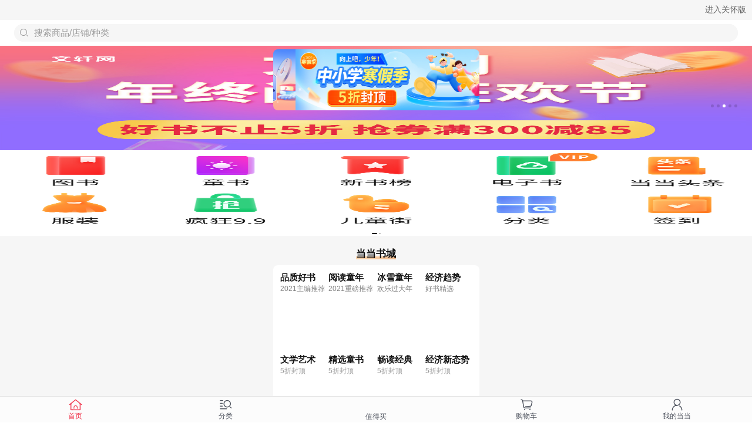

--- FILE ---
content_type: text/html; charset=UTF-8
request_url: http://databack.dangdang.com/ddt.php?url=http%253A%252F%252Ftouch.m.dangdang.com%252F%253Ft%253D1669516719&type=1&title=%25E5%25BD%2593%25E5%25BD%2593%25E8%25B4%25AD%25E7%2589%25A9&charset=UTF-8&perm_id=20260128015537647157481401177869886&misc=1280%2C720%7C%7C1280%2C720&platform=touch&page_id=h5_home&website=dangdang.com&callback=ddf_20260128015537658293905567626190967
body_size: 108
content:
ddf_20260128015537658293905567626190967({"errorCode":0,"status":200,"errorMsg":""})

--- FILE ---
content_type: text/html; charset=UTF-8
request_url: http://databack.dangdang.com/dde.php?platform=touch&type=3&url=http%253A%252F%252Ftouch.m.dangdang.com%252F%253Ft%253D1669516719&charset=UTF-8&perm_id=20260128015537647157481401177869886&page_id=h5_home&website=dangdang.com&expose=%255B%2522h5_home.home_top_area_touch..%2522%252C%2522h5_home.home_top_area_touch.1.%2522%252C%2522h5_home.home_top_area_touch.3.%2522%252C%2522h5_home.home_top_area_touch.2.%2522%252C%2522h5_home.home_icon_horn..%2522%252C%2522h5_home.home_four_pits..%2522%252C%2522h5_home.home_four_pits..%2522%252C%2522h5_home.home_carousel_goods..%2522%255D&tps=&callback=ddf_20260128015540677255984476694596371
body_size: 109
content:
ddf_20260128015540677255984476694596371({"errorCode":0,"status":200,"errorMsg":""})

--- FILE ---
content_type: text/html; charset=UTF-8
request_url: http://databack.dangdang.com/dde.php?platform=touch&type=3&url=http%253A%252F%252Ftouch.m.dangdang.com%252F%253Ft%253D1669516719&charset=UTF-8&perm_id=20260128015537647157481401177869886&page_id=h5_home&website=dangdang.com&expose=%255B%2522h5_home.home_slide_show_857178..%2522%252C%2522h5_home.home_slide_show_857178.%25E7%2584%25A6%25E7%2582%25B9%25E5%259B%25BE%25E8%25BD%25AE%25E6%2592%25AD%25E7%25BB%2584%25E4%25BB%25B6ID%25EF%25BC%259A857178_%25E5%259D%2591%25E4%25BD%258D1.%2522%252C%2522h5_home.home_slide_show_857178.%25E7%2584%25A6%25E7%2582%25B9%25E5%259B%25BE%25E8%25BD%25AE%25E6%2592%25AD%25E7%25BB%2584%25E4%25BB%25B6ID%25EF%25BC%259A857178_%25E5%259D%2591%25E4%25BD%258D2.%2522%252C%2522h5_home.home_slide_show_857178.%25E7%2584%25A6%25E7%2582%25B9%25E5%259B%25BE%25E8%25BD%25AE%25E6%2592%25AD%25E7%25BB%2584%25E4%25BB%25B6ID%25EF%25BC%259A857178_%25E5%259D%2591%25E4%25BD%258D5.%2522%252C%2522h5_home.home_slide_show_857178.0.%2522%252C%2522h5_home.home_slide_show_857178.0.%2522%252C%2522h5_home.home_slide_show_857178.0.%2522%252C%2522h5_home.home_slide_show_857178.0.%2522%252C%2522h5_home.home_icon_horn.0.%2522%252C%2522h5_home.home_icon_horn.1.%2522%255D&tps=&callback=ddf_20260128015541973210765567616542432
body_size: 109
content:
ddf_20260128015541973210765567616542432({"errorCode":0,"status":200,"errorMsg":""})

--- FILE ---
content_type: text/html; charset=UTF-8
request_url: http://databack.dangdang.com/dde.php?platform=touch&type=3&url=http%253A%252F%252Ftouch.m.dangdang.com%252F%253Ft%253D1669516719&charset=UTF-8&perm_id=20260128015537647157481401177869886&page_id=h5_home&website=dangdang.com&expose=%255B%2522h5_home.home_icon_horn.2.%2522%252C%2522h5_home.home_icon_horn.3.%2522%252C%2522h5_home.home_icon_horn.4.%2522%252C%2522h5_home.home_icon_horn.0.%2522%252C%2522h5_home.home_icon_horn.1.%2522%252C%2522h5_home.home_icon_horn.2.%2522%252C%2522h5_home.home_icon_horn.3.%2522%252C%2522h5_home.home_icon_horn.4.%2522%252C%2522h5_home.home_title_line.1.%2522%252C%2522h5_home.home_title_line.1.%2522%255D&tps=&callback=ddf_20260128015541974383658316672174712
body_size: 109
content:
ddf_20260128015541974383658316672174712({"errorCode":0,"status":200,"errorMsg":""})

--- FILE ---
content_type: text/html; charset=UTF-8
request_url: http://databack.dangdang.com/dde.php?platform=touch&type=3&url=http%253A%252F%252Ftouch.m.dangdang.com%252F%253Ft%253D1669516719&charset=UTF-8&perm_id=20260128015537647157481401177869886&page_id=h5_home&website=dangdang.com&expose=%255B%2522h5_home.home_four_pits.4.%2522%252C%2522h5_home.home_four_pits.4.%2522%252C%2522h5_home.home_four_pits.4.%2522%252C%2522h5_home.home_four_pits.4.%2522%252C%2522h5_home.home_four_pits.4.%2522%252C%2522h5_home.home_four_pits.4.%2522%252C%2522h5_home.home_four_pits.4.%2522%252C%2522h5_home.home_four_pits.4.%2522%255D&tps=&callback=ddf_20260128015541990308711867684595052
body_size: 109
content:
ddf_20260128015541990308711867684595052({"errorCode":0,"status":200,"errorMsg":""})

--- FILE ---
content_type: text/html; charset=UTF-8
request_url: http://databack.dangdang.com/dde.php?platform=touch&type=3&url=http%253A%252F%252Ftouch.m.dangdang.com%252F%253Ft%253D1669516719&charset=UTF-8&perm_id=20260128015537647157481401177869886&page_id=h5_home&website=dangdang.com&expose=%255B%2522h5_home.home_slide_show_857178.%25E7%2584%25A6%25E7%2582%25B9%25E5%259B%25BE%25E8%25BD%25AE%25E6%2592%25AD%25E7%25BB%2584%25E4%25BB%25B6ID%25EF%25BC%259A857178_%25E5%259D%2591%25E4%25BD%258D3.%2522%255D&tps=&callback=ddf_20260128015548134135517765833255464
body_size: 108
content:
ddf_20260128015548134135517765833255464({"errorCode":0,"status":200,"errorMsg":""})

--- FILE ---
content_type: text/html; charset=UTF-8
request_url: http://databack.dangdang.com/dde.php?platform=touch&type=3&url=http%253A%252F%252Ftouch.m.dangdang.com%252F%253Ft%253D1669516719&charset=UTF-8&perm_id=20260128015537647157481401177869886&page_id=h5_home&website=dangdang.com&expose=%255B%2522h5_home.home_slide_show_857178.%25E7%2584%25A6%25E7%2582%25B9%25E5%259B%25BE%25E8%25BD%25AE%25E6%2592%25AD%25E7%25BB%2584%25E4%25BB%25B6ID%25EF%25BC%259A857178_%25E5%259D%2591%25E4%25BD%258D4.%2522%255D&tps=&callback=ddf_20260128015552076412311482044250267
body_size: 108
content:
ddf_20260128015552076412311482044250267({"errorCode":0,"status":200,"errorMsg":""})